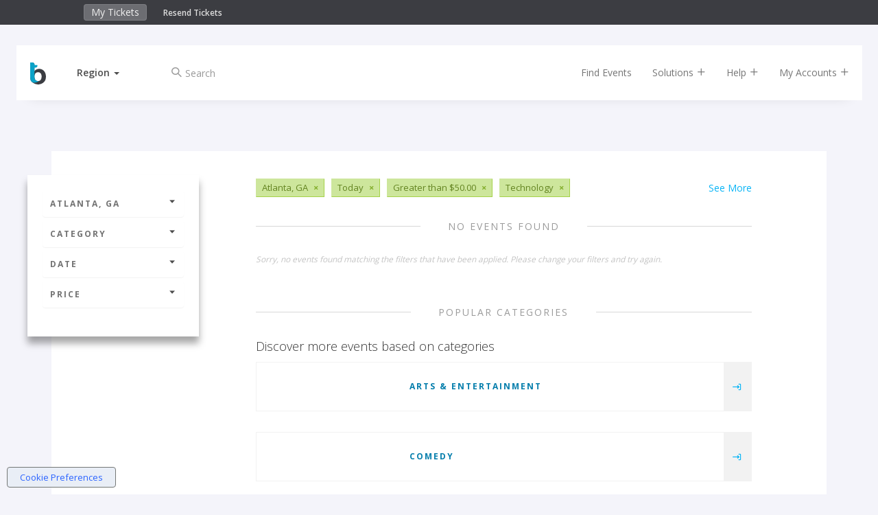

--- FILE ---
content_type: text/html;charset=UTF-8
request_url: https://www.bigtickets.com/events/q/atlanta-ga-exclusive-today/technology/
body_size: 7656
content:


<!DOCTYPE html>
<html lang="en">
<head>
	<meta charset="utf-8">
	<meta http-equiv="X-UA-Compatible" content="IE=edge">
	<title>Big Tickets - Technology in Atlanta, GA</title>
	
		<meta name="description" content="Technology in Atlanta, GA"/>
		<meta name="keywords" content="Technology,Atlanta Technology">
	
	<meta name="viewport" content="width=device-width, initial-scale=1, user-scalable=no">
	
		<meta name="robots" content="follow">
	

	<!-- FAVICONS -->
	<link rel="apple-touch-icon" sizes="180x180" href="/ui/fe/images/favicons/apple-touch-icon.png">
	<link rel="icon" type="image/png" href="/ui/fe/images/favicons/favicon-32x32.png" sizes="32x32">
	<link rel="icon" type="image/png" href="/ui/fe/images/favicons/favicon-16x16.png" sizes="16x16">
	<link rel="manifest" href="/ui/fe/images/favicons/manifest.json">
	<link rel="mask-icon" href="/ui/fe/images/favicons/safari-pinned-tab.svg" color="#0091c8">
	<link rel="profile" href="http://microformats.org/profile/hcalendar" />
	<meta name="theme-color" content="#0091c8">
	
	
	<link rel="canonical" href="https://www.bigtickets.com/events/q/atlanta-ga-exclusive-today/technology/" />
	

	<link href="/ui/fe/css/main.css?v=77" rel="stylesheet">

	
	<link rel="preload" href="/ui/fe/icons/style.css" as="style" onload="this.onload=null;this.rel='stylesheet'">
	<link rel="preload" href="https://fonts.googleapis.com/css?family=Open+Sans+Condensed:300,700|Open+Sans:300,400,600,700&display=swap" as="style" onload="this.onload=null;this.rel='stylesheet'">
	<link rel="preload" href="/ui/fe/css/jquery-ui-autocomplete.css" as="style" onload="this.onload=null;this.rel='stylesheet'">
	<noscript>
		<link rel="stylesheet" href="/ui/fe/icons/style.css">
		<link rel="stylesheet" href="https://fonts.googleapis.com/css?family=Open+Sans+Condensed:300,700|Open+Sans:300,400,600,700&display=swap">
		<link rel="stylesheet" href="/ui/fe/css/jquery-ui-autocomplete.css">
	</noscript>

	<script src="https://cdnjs.cloudflare.com/ajax/libs/modernizr/2.8.3/modernizr.min.js" defer></script>
	
	<meta name="google-site-verification" content="E7OWwqWg4sVgA_kyOHHCNhrw_eAxuWY49Y-HflygPF0" />
	
	<script>var regions = [[1,"Midwest"],[2,"Northeast"],[3,"Southeast"],[4,"Southwest"],[5,"West"]];var ud = {"P":", ","LN":0,"R":2,"LT":0,"LU":"01/30/2026","L":0,"SR":2}</script>
</head>
<body class="page-listing has-top-bar" style="background-image: url('/ui/fe/images/backgrounds/technology.avif');">
	<!--[if lte IE 10]>
		<p class="browserupgrade">You are using an <strong>outdated</strong> browser. Please <a href="https://browsehappy.com/">upgrade your browser</a> to improve your experience and security.</p>
	<![endif]-->
	
<div class="fixed-clock visible-xs" >
	<div class="countdown-timer-clock"></div>
</div>
<div class="container-fluid top-bar-content">
	<div class="row">
		<div class="col-xs-9 col-sm-6 col-md-5 col-md-offset-1">
			<ul class="nav navbar-top-bar" style="display:inline-block;">
				<li><a href="https://www.bigtickets.com/home/">My Tickets</a></li>
				
			</ul>
			<div class="top-bar-links">
				<a href="https://www.bigtickets.com/w/retrieve-tickets/">Resend Tickets</a>
			</div>
		</div>
		<div class="col-xs-3 col-sm-6 col-md-5" style="color:#FFF;">
			<div class="countdown-timer-clock-wrapper visible-xs">
				<div class="countdown-timer-clock-label hidden-xs">
					Time left to complete your purchase:
				</div>
				<div class="countdown-timer-clock"></div>
			</div>
		</div>
	</div>
</div>




<div class="container nav-container">

	<nav id="nav-rotate" class="navbar navbar-default navbar-fixed-top nav-rotateBack extend-content" style="/*background-color:white*/">
		<div class="nav-extender">
			<div class="nav-content">
				<div class="nav-front">
					<div class="container-fluid">
						<div class="row">
							<div id="nav-main" class="col-xs-12 col-sm-12">
								<!-- Brand and toggle get grouped for better mobile display -->
								<div class="navbar-header">
									
										<a class="navbar-brand" href="https://www.bigtickets.com"><img src="/ui/fe/images/favicons/bt-icon.min.svg" alt="Big Tickets Event Ticketing Software" style="width:23px;height:32px;" /></a>
									
									<div class="dropdown dropdown-selector">
										<a href="#" class="dropdown-toggle" data-toggle="dropdown" role="button" aria-haspopup="true" aria-expanded="false"><span id="region-text">Region</span>&nbsp;<span class="caret"></span></a>
										<ul id="region-menu" class="dropdown-menu">
											<li class="active" data-id="2" data-region=", "><a href="#" rel="nofollow" onclick="sr(2, 1);return false;" tabindex="-1">Current Location</a></li> 
												
												<li  data-id="1"><a href="#" onclick="sr(1);return false;" rel="nofollow" tabindex="-1">Midwest</a></li>
											
												
												<li  data-id="2"><a href="#" onclick="sr(2);return false;" rel="nofollow" tabindex="-1">Northeast</a></li>
											
												
												<li  data-id="3"><a href="#" onclick="sr(3);return false;" rel="nofollow" tabindex="-1">Southeast</a></li>
											
												
												<li  data-id="4"><a href="#" onclick="sr(4);return false;" rel="nofollow" tabindex="-1">Southwest</a></li>
											
												
												<li  data-id="5"><a href="#" onclick="sr(5);return false;" rel="nofollow" tabindex="-1">West</a></li>
											
										</ul>
									</div>
									<div class="checkout-titles hidden">
										<div class="checkout-title checkout-title-tickets">Tickets</div>
										<div class="checkout-title checkout-title-checkout">Checkout</div>
									</div>
									<button type="button" class="navbar-toggle collapsed" data-toggle="collapse" data-target="#main-nav-collapse" aria-expanded="false">
										<span class="sr-only">Toggle navigation</span>
										<span class="icon-bar"></span>
										<span class="icon-bar"></span>
										<span class="icon-bar"></span>
									</button>
								</div>
								<div class="collapse navbar-collapse" id="main-nav-collapse">
									
										<form method="GET" action="https://www.bigtickets.com/lookup/" class="navbar-form navbar-left margin-left-25">
											<input type="hidden" name="region" value=", " />
											<div class="form-group left-inner-addon">
												<i class="c-icon icon-search"></i>
												<input type="text" id="search" name="search" class="form-control" placeholder="Search" value="">
											</div>
										</form>
									
									<ul class="nav navbar-nav navbar-right">
										<li><a href="https://www.bigtickets.com/lookup/?region=%2C%20">Find Events</a></li>
										<li class="dropdown"><a href="#" class="dropdown-toggle" data-toggle="dropdown" role="button">Solutions <i class="c-icon icon-add"></i></a>
											<ul class="dropdown-menu">
												<li><a href="/online-ticketing/">Online Ticketing</a></li>
												<li><a href="/online-ticketing/ticketing-for-drive-in-movies-concerts/" alt="Drive-In Ticketing">Drive-In Movies &amp; Concerts</a></li>
												<li><a href="/online-ticketing/ticketing-for-livestream-online-events/">Livestream &amp; Online Events</a></li>
												<li><a href="/online-ticketing/event-ticketing-software/">Event Ticketing Software</a></li>
												<li><a href="/online-ticketing/eventpro-app/">Event Organizer App</a></li>
												<li><a href="/online-ticketing/reserved-seating/">Reserved Seating</a></li>
												
												
												<li><a href="/online-ticketing/big-tickets-app/">Big Tickets Attendee App</a></li>
												<li><a href="/online-ticketing/ticket-protection/">Ticket Protection</a></li>												
											</ul>
										</li>
										<li class="dropdown"><a href="#" class="dropdown-toggle js-beacon" data-toggle="dropdown" role="button">Help <i class="c-icon icon-add"></i></a>
											<ul class="dropdown-menu">
												<li><a href="https://support.bigtickets.com/">Ticket Buyer Support</a></li>
												
												<li><a href="https://www.bigtickets.com/online-ticketing/contact-sales/">Contact Sales</a></li>
											</ul>
										</li>
										<li class="dropdown"><a href="#" class="dropdown-toggle" data-toggle="dropdown" role="button">My Accounts <i class="c-icon icon-add"></i></a>
											<ul class="dropdown-menu">
												<li><a href="https://www.bigtickets.com/home/">Purchaser Login</a></li>
												<li><a href="https://www.bigtickets.com/login/" rel="nofollow">Client Login</a></li>
												
											</ul>
										</li>
										
										
									</ul>
								</div>
							</div>
						</div>
					</div>
				</div>
				<div class="nav-bottom">
					<div class="container-fluid">

						
					</div>

				</div>
				
			</div> <!-- nav content -->
		</div>
	</nav>
	
</div>

	<section class="main-content-wrapper">
		<div class="main-content">
			<div class="container-fluid">
				<div class="row row-sticky-boundary">
					<div class="col-md-3 col-xs-12 col-sticky-filters">
						<div class="sticky-filters">
							<h4 class="filter-heading hidden-lg hidden-md"><a href="#filter-accordion" role="button" data-toggle="collapse">Filters <i class="c-icon icon-caret-solid-up"></i></a></h4>
							<div class="panel-group collapse in" id="filter-accordion" role="tablist" aria-multiselectable="true">
								<div class="panel panel-default">
									<a class="panel-heading" role="button" data-toggle="collapse" data-parent="#filter-accordion" href="#filter-collapse1" aria-expanded="false" aria-controls="filter-collapse1"> Atlanta, GA <i class="c-icon icon-caret-solid-down"></i></a>
									<div id="filter-collapse1" class="panel-collapse collapse" role="tabpanel" aria-labelledby="headingOne">
										<div class="panel-body">
											<ul class="filter-options">
												
												<li class="active"><a href="javascript:void(0);">Select a City</a>
													
													<form id="location-filter" class="filter-form" action="https://www.bigtickets.com/events/q/usa-exclusive-today/technology/" method="GET">
														
														<input type="hidden" name="referral" value="" />
														<input type="hidden" name="filterFrom" value="" />
														<input type="hidden" name="filterTo" value="" />
														<div class="form-group left-inner-addon">
															<i class="c-icon icon-location"></i>
															<input type="text" id="filterLocation" name="filterLocation" value="Atlanta, GA" class="form-control" placeholder="City or Region" />
														</div>
														<button type="submit" class="btn btn-primary btn-sm btn-block"><i class="c-icon icon-arrow-long-right"></i></button>
													</form>
												</li>
												
											</ul>
										</div>
									</div>
								</div>
							
								<div class="panel panel-default">
									<a class="panel-heading" role="button" data-toggle="collapse" data-parent="#filter-accordion" href="#filter-collapse2" aria-expanded="false" aria-controls="filter-collapse2"> Category <i class="c-icon icon-caret-solid-down"></i></a>
									<div id="filter-collapse2" class="panel-collapse collapse" role="tabpanel" aria-labelledby="headingTwo">
										<div class="panel-body">
											<ul class="filter-options">
												
													<li><a href="https://www.bigtickets.com/events/q/atlanta-ga-exclusive-today/arts-and-entertainment/">Arts &amp; Entertainment</a></li>	
												
													<li><a href="https://www.bigtickets.com/events/q/atlanta-ga-exclusive-today/comedy/">Comedy</a></li>	
												
													<li><a href="https://www.bigtickets.com/events/q/atlanta-ga-exclusive-today/concerts/">Concerts</a></li>	
												
													<li><a href="https://www.bigtickets.com/events/q/atlanta-ga-exclusive-today/conferences/">Conferences</a></li>	
												
													<li><a href="https://www.bigtickets.com/events/q/atlanta-ga-exclusive-today/dj-party-edm/">DJ Party / EDM</a></li>	
												
													<li><a href="https://www.bigtickets.com/events/q/atlanta-ga-exclusive-today/education/">Education</a></li>	
												
													<li><a href="https://www.bigtickets.com/events/q/atlanta-ga-exclusive-today/family/">Family</a></li>	
												
													<li><a href="https://www.bigtickets.com/events/q/atlanta-ga-exclusive-today/festivals/">Festivals</a></li>	
												
													<li><a href="https://www.bigtickets.com/events/q/atlanta-ga-exclusive-today/food-and-drink/">Food &amp; Drink</a></li>	
												
													<li><a href="https://www.bigtickets.com/events/q/atlanta-ga-exclusive-today/fundraisers/">Fundraisers</a></li>	
												
													<li><a href="https://www.bigtickets.com/events/q/atlanta-ga-exclusive-today/health/">Health</a></li>	
												
													<li><a href="https://www.bigtickets.com/events/q/atlanta-ga-exclusive-today/holiday/">Holiday</a></li>	
												
													<li><a href="https://www.bigtickets.com/events/q/atlanta-ga-exclusive-today/networking/">Networking</a></li>	
												
													<li><a href="https://www.bigtickets.com/events/q/atlanta-ga-exclusive-today/nightlife/">Nightlife</a></li>	
												
													<li><a href="https://www.bigtickets.com/events/q/atlanta-ga-exclusive-today/other/">Other</a></li>	
												
													<li><a href="https://www.bigtickets.com/events/q/atlanta-ga-exclusive-today/outdoors/">Outdoors</a></li>	
												
													<li><a href="https://www.bigtickets.com/events/q/atlanta-ga-exclusive-today/science/">Science</a></li>	
												
													<li><a href="https://www.bigtickets.com/events/q/atlanta-ga-exclusive-today/st-patricks-day/">St. Patrick's Day</a></li>	
												
											</ul>
										</div>
									</div>
								</div>
								<div class="panel panel-default">
									<a class="panel-heading" class="collapsed" role="button" data-toggle="collapse" data-parent="#filter-accordion" href="#filter-collapse3" aria-expanded="false" aria-controls="filter-collapse3">Date <i class="c-icon icon-caret-solid-down"></i></a>
									<div id="filter-collapse3" class="panel-collapse collapse" role="tabpanel" aria-labelledby="headingThree">
										<div class="panel-body">
											<ul class="filter-options">
												
												<li class="active"><a href="https://www.bigtickets.com/events/q/atlanta-ga-exclusive-today/technology/">Today</a></li>
												<li><a href="https://www.bigtickets.com/events/q/atlanta-ga-exclusive-this-week/technology/">This Week</a></li>
												<li><a href="https://www.bigtickets.com/events/q/atlanta-ga-exclusive-next-week/technology/">Next Week</a></li>
												<li><a href="https://www.bigtickets.com/events/q/atlanta-ga-exclusive-next-month/technology/">Next Month</a></li>
												<li><a href="javascript:void(0);">Custom Date</a>
													
													<form class="filter-form" action="https://www.bigtickets.com/events/q/atlanta-ga-exclusive-all-dates/technology/" method="GET">
														<input type="hidden" name="referral" value="" />
														<div class="form-group left-inner-addon">
															<label>Start Date:</label>
															<i class="c-icon icon-calendar"></i>
															<input type="text" name="filterFrom" value="" class="date datepicker-inline form-control" />
														</div>
														<div class="form-group left-inner-addon">
															<label>End Date:</label>
															<i class="c-icon icon-calendar"></i>
															<input type="text" name="filterTo" value="" class="date datepicker-inline form-control" />
														</div>
														<button type="submit" class="btn btn-primary btn-sm btn-block"><i class="c-icon icon-arrow-long-right"></i></button>
													</form>
												</li>
												
											</ul>
										</div>
									</div>
								</div>
								<div class="panel panel-default">
									<a class="panel-heading" class="collapsed" role="button" data-toggle="collapse" data-parent="#filter-accordion" href="#filter-collapse4" aria-expanded="false" aria-controls="filter-collapse4">Price <i class="c-icon icon-caret-solid-down"></i></a>
									<div id="filter-collapse4" class="panel-collapse collapse" role="tabpanel" aria-labelledby="headingFour">
										<div class="panel-body">
											<ul class="filter-options">
												
												<li><a href="https://www.bigtickets.com/events/q/atlanta-ga-free-today/technology/">Free Events</a></li>
												<li><a href="https://www.bigtickets.com/events/q/atlanta-ga-cheap-today/technology/">$20.00 or Less</a></li>
												<li><a href="https://www.bigtickets.com/events/q/atlanta-ga-premier-today/technology/">$50.00 or Less</a></li>
												<li class="active"><a href="https://www.bigtickets.com/events/q/atlanta-ga-exclusive-today/technology/">Greater than $50.00</a></li>
												
											</ul>
										</div>
									</div>
								</div>
							</div>
							<div class="facebook-wrapper">
								
								<div class="fb-page" id="fb-scroller" data-href="https://www.facebook.com/realbigtickets" data-small-header="false" data-adapt-container-width="true" data-hide-cover="false" data-width="200" data-show-facepile="true"><blockquote cite="https://www.facebook.com/realbigtickets" class="fb-xfbml-parse-ignore"><a href="https://www.facebook.com/realbigtickets">Big Tickets</a></blockquote></div>
								
							</div>
						</div>
					</div>
					<div class="col-md-8 col-xs-12 event-by-organizer-wrapper">
						
						<div class="tags-list margin-bottom-30 clearfix">
							
								<a href="https://www.bigtickets.com/events/q/usa-exclusive-today/technology/">See More</a>
							
								<span class="tag"><span>Atlanta, GA</span><a href="https://www.bigtickets.com/events/q/usa-exclusive-today/technology/">&times;</a></span>
							
								<span class="tag"><span>Today</span><a href="https://www.bigtickets.com/events/q/atlanta-ga-exclusive-all-dates/technology/">&times;</a></span>
							
								<span class="tag"><span>Greater than $50.00</span><a href="https://www.bigtickets.com/events/q/atlanta-ga-today/technology/">&times;</a></span>
							
								<span class="tag"><span>Technology</span><a href="https://www.bigtickets.com/events/q/atlanta-ga-exclusive-today/">&times;</a></span>
							
						</div>
						

						<div class="event-by-organizer listing">
							
								<div class="title-hr full"><h2>No Events Found</h2></div>
								
									<small class="text-null">Sorry, no events found matching the filters that have been applied.  Please change your filters and try again.</small>
								
								
								
								<div class="title-hr full margin-top-60"><h2>Popular Categories</h2></div>
								<div class="date-separator">Discover more events based on categories</div>
								
									<div class="event-card category margin-bottom-15">
										<div class="main-details-wrapper">
											<a href="https://www.bigtickets.com/events/q/-/arts-and-entertainment/?referral=bt-buy-tix" title="Arts &amp; Entertainment" class="image-link" style="background-image:url('/ui/fe/images/backgrounds/arts-and-entertainment.avif');"></a>
											<div class="details">
												<h4><a href="https://www.bigtickets.com/events/q/-/arts-and-entertainment/?referral=bt-buy-tix">Arts &amp; Entertainment</a></h4>
											</div>
										</div>
										<div class="ctas">
											<a href="https://www.bigtickets.com/events/q/-/arts-and-entertainment/?referral=bt-buy-tix" title="Arts &amp; Entertainment"><span class="visible-xs-inline">Arts &amp; Entertainment</span> <i class="c-icon icon-navigate"></i></a>
										</div>
									</div>
								
									<div class="event-card category margin-bottom-15">
										<div class="main-details-wrapper">
											<a href="https://www.bigtickets.com/events/q/-/comedy/?referral=bt-buy-tix" title="Comedy" class="image-link" style="background-image:url('/ui/fe/images/backgrounds/comedy.avif');"></a>
											<div class="details">
												<h4><a href="https://www.bigtickets.com/events/q/-/comedy/?referral=bt-buy-tix">Comedy</a></h4>
											</div>
										</div>
										<div class="ctas">
											<a href="https://www.bigtickets.com/events/q/-/comedy/?referral=bt-buy-tix" title="Comedy"><span class="visible-xs-inline">Comedy</span> <i class="c-icon icon-navigate"></i></a>
										</div>
									</div>
								
									<div class="event-card category margin-bottom-15">
										<div class="main-details-wrapper">
											<a href="https://www.bigtickets.com/events/q/-/concerts/?referral=bt-buy-tix" title="Concerts" class="image-link" style="background-image:url('/ui/fe/images/backgrounds/concerts.avif');"></a>
											<div class="details">
												<h4><a href="https://www.bigtickets.com/events/q/-/concerts/?referral=bt-buy-tix">Concerts</a></h4>
											</div>
										</div>
										<div class="ctas">
											<a href="https://www.bigtickets.com/events/q/-/concerts/?referral=bt-buy-tix" title="Concerts"><span class="visible-xs-inline">Concerts</span> <i class="c-icon icon-navigate"></i></a>
										</div>
									</div>
								
									<div class="event-card category margin-bottom-15">
										<div class="main-details-wrapper">
											<a href="https://www.bigtickets.com/events/q/-/conferences/?referral=bt-buy-tix" title="Conferences" class="image-link" style="background-image:url('/ui/fe/images/backgrounds/conferences.avif');"></a>
											<div class="details">
												<h4><a href="https://www.bigtickets.com/events/q/-/conferences/?referral=bt-buy-tix">Conferences</a></h4>
											</div>
										</div>
										<div class="ctas">
											<a href="https://www.bigtickets.com/events/q/-/conferences/?referral=bt-buy-tix" title="Conferences"><span class="visible-xs-inline">Conferences</span> <i class="c-icon icon-navigate"></i></a>
										</div>
									</div>
								
									<div class="event-card category margin-bottom-15">
										<div class="main-details-wrapper">
											<a href="https://www.bigtickets.com/events/q/-/dj-party-edm/?referral=bt-buy-tix" title="DJ Party / EDM" class="image-link" style="background-image:url('/ui/fe/images/backgrounds/dj-party-edm.avif');"></a>
											<div class="details">
												<h4><a href="https://www.bigtickets.com/events/q/-/dj-party-edm/?referral=bt-buy-tix">DJ Party / EDM</a></h4>
											</div>
										</div>
										<div class="ctas">
											<a href="https://www.bigtickets.com/events/q/-/dj-party-edm/?referral=bt-buy-tix" title="DJ Party / EDM"><span class="visible-xs-inline">DJ Party / EDM</span> <i class="c-icon icon-navigate"></i></a>
										</div>
									</div>
								
									<div class="event-card category margin-bottom-15">
										<div class="main-details-wrapper">
											<a href="https://www.bigtickets.com/events/q/-/education/?referral=bt-buy-tix" title="Education" class="image-link" style="background-image:url('/ui/fe/images/backgrounds/education.avif');"></a>
											<div class="details">
												<h4><a href="https://www.bigtickets.com/events/q/-/education/?referral=bt-buy-tix">Education</a></h4>
											</div>
										</div>
										<div class="ctas">
											<a href="https://www.bigtickets.com/events/q/-/education/?referral=bt-buy-tix" title="Education"><span class="visible-xs-inline">Education</span> <i class="c-icon icon-navigate"></i></a>
										</div>
									</div>
								
									<div class="event-card category margin-bottom-15">
										<div class="main-details-wrapper">
											<a href="https://www.bigtickets.com/events/q/-/family/?referral=bt-buy-tix" title="Family" class="image-link" style="background-image:url('/ui/fe/images/backgrounds/family.avif');"></a>
											<div class="details">
												<h4><a href="https://www.bigtickets.com/events/q/-/family/?referral=bt-buy-tix">Family</a></h4>
											</div>
										</div>
										<div class="ctas">
											<a href="https://www.bigtickets.com/events/q/-/family/?referral=bt-buy-tix" title="Family"><span class="visible-xs-inline">Family</span> <i class="c-icon icon-navigate"></i></a>
										</div>
									</div>
								
									<div class="event-card category margin-bottom-15">
										<div class="main-details-wrapper">
											<a href="https://www.bigtickets.com/events/q/-/festivals/?referral=bt-buy-tix" title="Festivals" class="image-link" style="background-image:url('/ui/fe/images/backgrounds/festivals.avif');"></a>
											<div class="details">
												<h4><a href="https://www.bigtickets.com/events/q/-/festivals/?referral=bt-buy-tix">Festivals</a></h4>
											</div>
										</div>
										<div class="ctas">
											<a href="https://www.bigtickets.com/events/q/-/festivals/?referral=bt-buy-tix" title="Festivals"><span class="visible-xs-inline">Festivals</span> <i class="c-icon icon-navigate"></i></a>
										</div>
									</div>
								
									<div class="event-card category margin-bottom-15">
										<div class="main-details-wrapper">
											<a href="https://www.bigtickets.com/events/q/-/food-and-drink/?referral=bt-buy-tix" title="Food &amp; Drink" class="image-link" style="background-image:url('/ui/fe/images/backgrounds/food-and-drink.avif');"></a>
											<div class="details">
												<h4><a href="https://www.bigtickets.com/events/q/-/food-and-drink/?referral=bt-buy-tix">Food &amp; Drink</a></h4>
											</div>
										</div>
										<div class="ctas">
											<a href="https://www.bigtickets.com/events/q/-/food-and-drink/?referral=bt-buy-tix" title="Food &amp; Drink"><span class="visible-xs-inline">Food &amp; Drink</span> <i class="c-icon icon-navigate"></i></a>
										</div>
									</div>
								
									<div class="event-card category margin-bottom-15">
										<div class="main-details-wrapper">
											<a href="https://www.bigtickets.com/events/q/-/fundraisers/?referral=bt-buy-tix" title="Fundraisers" class="image-link" style="background-image:url('/ui/fe/images/backgrounds/fundraisers.avif');"></a>
											<div class="details">
												<h4><a href="https://www.bigtickets.com/events/q/-/fundraisers/?referral=bt-buy-tix">Fundraisers</a></h4>
											</div>
										</div>
										<div class="ctas">
											<a href="https://www.bigtickets.com/events/q/-/fundraisers/?referral=bt-buy-tix" title="Fundraisers"><span class="visible-xs-inline">Fundraisers</span> <i class="c-icon icon-navigate"></i></a>
										</div>
									</div>
								
									<div class="event-card category margin-bottom-15">
										<div class="main-details-wrapper">
											<a href="https://www.bigtickets.com/events/q/-/health/?referral=bt-buy-tix" title="Health" class="image-link" style="background-image:url('/ui/fe/images/backgrounds/health.avif');"></a>
											<div class="details">
												<h4><a href="https://www.bigtickets.com/events/q/-/health/?referral=bt-buy-tix">Health</a></h4>
											</div>
										</div>
										<div class="ctas">
											<a href="https://www.bigtickets.com/events/q/-/health/?referral=bt-buy-tix" title="Health"><span class="visible-xs-inline">Health</span> <i class="c-icon icon-navigate"></i></a>
										</div>
									</div>
								
									<div class="event-card category margin-bottom-15">
										<div class="main-details-wrapper">
											<a href="https://www.bigtickets.com/events/q/-/holiday/?referral=bt-buy-tix" title="Holiday" class="image-link" style="background-image:url('/ui/fe/images/backgrounds/holiday.avif');"></a>
											<div class="details">
												<h4><a href="https://www.bigtickets.com/events/q/-/holiday/?referral=bt-buy-tix">Holiday</a></h4>
											</div>
										</div>
										<div class="ctas">
											<a href="https://www.bigtickets.com/events/q/-/holiday/?referral=bt-buy-tix" title="Holiday"><span class="visible-xs-inline">Holiday</span> <i class="c-icon icon-navigate"></i></a>
										</div>
									</div>
								
									<div class="event-card category margin-bottom-15">
										<div class="main-details-wrapper">
											<a href="https://www.bigtickets.com/events/q/-/networking/?referral=bt-buy-tix" title="Networking" class="image-link" style="background-image:url('/ui/fe/images/backgrounds/networking.avif');"></a>
											<div class="details">
												<h4><a href="https://www.bigtickets.com/events/q/-/networking/?referral=bt-buy-tix">Networking</a></h4>
											</div>
										</div>
										<div class="ctas">
											<a href="https://www.bigtickets.com/events/q/-/networking/?referral=bt-buy-tix" title="Networking"><span class="visible-xs-inline">Networking</span> <i class="c-icon icon-navigate"></i></a>
										</div>
									</div>
								
									<div class="event-card category margin-bottom-15">
										<div class="main-details-wrapper">
											<a href="https://www.bigtickets.com/events/q/-/nightlife/?referral=bt-buy-tix" title="Nightlife" class="image-link" style="background-image:url('/ui/fe/images/backgrounds/nightlife.avif');"></a>
											<div class="details">
												<h4><a href="https://www.bigtickets.com/events/q/-/nightlife/?referral=bt-buy-tix">Nightlife</a></h4>
											</div>
										</div>
										<div class="ctas">
											<a href="https://www.bigtickets.com/events/q/-/nightlife/?referral=bt-buy-tix" title="Nightlife"><span class="visible-xs-inline">Nightlife</span> <i class="c-icon icon-navigate"></i></a>
										</div>
									</div>
								
									<div class="event-card category margin-bottom-15">
										<div class="main-details-wrapper">
											<a href="https://www.bigtickets.com/events/q/-/other/?referral=bt-buy-tix" title="Other" class="image-link" style="background-image:url('/ui/fe/images/backgrounds/other.avif');"></a>
											<div class="details">
												<h4><a href="https://www.bigtickets.com/events/q/-/other/?referral=bt-buy-tix">Other</a></h4>
											</div>
										</div>
										<div class="ctas">
											<a href="https://www.bigtickets.com/events/q/-/other/?referral=bt-buy-tix" title="Other"><span class="visible-xs-inline">Other</span> <i class="c-icon icon-navigate"></i></a>
										</div>
									</div>
								
									<div class="event-card category margin-bottom-15">
										<div class="main-details-wrapper">
											<a href="https://www.bigtickets.com/events/q/-/outdoors/?referral=bt-buy-tix" title="Outdoors" class="image-link" style="background-image:url('/ui/fe/images/backgrounds/outdoors.avif');"></a>
											<div class="details">
												<h4><a href="https://www.bigtickets.com/events/q/-/outdoors/?referral=bt-buy-tix">Outdoors</a></h4>
											</div>
										</div>
										<div class="ctas">
											<a href="https://www.bigtickets.com/events/q/-/outdoors/?referral=bt-buy-tix" title="Outdoors"><span class="visible-xs-inline">Outdoors</span> <i class="c-icon icon-navigate"></i></a>
										</div>
									</div>
								
									<div class="event-card category margin-bottom-15">
										<div class="main-details-wrapper">
											<a href="https://www.bigtickets.com/events/q/-/science/?referral=bt-buy-tix" title="Science" class="image-link" style="background-image:url('/ui/fe/images/backgrounds/science.avif');"></a>
											<div class="details">
												<h4><a href="https://www.bigtickets.com/events/q/-/science/?referral=bt-buy-tix">Science</a></h4>
											</div>
										</div>
										<div class="ctas">
											<a href="https://www.bigtickets.com/events/q/-/science/?referral=bt-buy-tix" title="Science"><span class="visible-xs-inline">Science</span> <i class="c-icon icon-navigate"></i></a>
										</div>
									</div>
								
									<div class="event-card category margin-bottom-15">
										<div class="main-details-wrapper">
											<a href="https://www.bigtickets.com/events/q/-/st-patricks-day/?referral=bt-buy-tix" title="St. Patrick's Day" class="image-link" style="background-image:url('/ui/fe/images/backgrounds/st-patricks-day.avif');"></a>
											<div class="details">
												<h4><a href="https://www.bigtickets.com/events/q/-/st-patricks-day/?referral=bt-buy-tix">St. Patrick's Day</a></h4>
											</div>
										</div>
										<div class="ctas">
											<a href="https://www.bigtickets.com/events/q/-/st-patricks-day/?referral=bt-buy-tix" title="St. Patrick's Day"><span class="visible-xs-inline">St. Patrick's Day</span> <i class="c-icon icon-navigate"></i></a>
										</div>
									</div>
								
								<div class="title-hr full"><h2>Technology</h2></div>
							
						</div>

						

					</div>
				</div>
				<div class="row row-facebook">
					<div class="col-xs-12 col-sm-6">
						<div class="fb-page" id="fb-scroller-3" data-href="https://www.facebook.com/realbigtickets" data-small-header="false" data-adapt-container-width="true" data-hide-cover="false" data-show-facepile="true"><blockquote cite="https://www.facebook.com/realbigtickets" class="fb-xfbml-parse-ignore"><a href="https://www.facebook.com/realbigtickets">Big Tickets</a></blockquote></div>
					</div>
					
				</div>
			</div>
		</div>
	</section>

	<footer class="container-fluid">
<div class="row">
	<div class="col-md-3 col-md-offset-1 /*hidden-xs hidden-sm*/">
		
		<img src="/ui/fe/images/logos/bt-logo-light.min.svg" alt="Big Tickets Event Ticketing Software" class="logo-footer" />
		
		<address>2864 Franklin St<br/>
		Avondale Estates, GA 30002</address>

		<div class="contact-info">
			  <br />
         		<a href="mailto:support@bigtickets.com" title="Email Us">support@bigtickets.com</a>
     		</div>
		<p class="copyright">Copyright &#169; 2003-2026 Xorbia Technologies, Inc. All Rights Reserved.<br>Big Tickets &reg; is a trademark of Xorbia Technologies, Inc.</p>
		
	</div>
	<div class="col-md-2 hidden-xs hidden-sm">
		<h4>Solutions</h4>
		<ul>
			<li><a href="https://www.bigtickets.com/online-ticketing/event-ticketing-software/">Event Ticketing Software</a></li>
			<li><a href="https://www.bigtickets.com/online-ticketing/ticketing-for-drive-in-movies-concerts/">Drive In Movies &amp; Concerts</a></li>
			<li><a href="https://www.bigtickets.com/online-ticketing/ticketing-for-livestream-online-events/">Online & Livestream Events</a></li>
			<li><a href="https://www.bigtickets.com/online-ticketing/eventpro-app/">Event Organizer App</a></li>
			<li><a href="https://www.bigtickets.com/online-ticketing/reserved-seating/">Reserved Seating</a></li>
			<li><a href="https://www.bigtickets.com/online-ticketing/conference-management-software/">Conference Management Software</a></li>
			<li><a href="https://www.bigtickets.com/online-ticketing/big-tickets-app/">Big Tickets Attendee App</a></li>
			<li><a href="https://www.bigtickets.com/online-ticketing/ticket-protection/">Ticket Protection</a></li>
			
		</ul>
	</div>
	<div class="col-md-2 hidden-xs hidden-sm">
		<h4>Get Help</h4>
		<ul>
			<li><a href="https://support.bigtickets.com/">Ticket Buyer Support</a></li>
			<li><a href="https://www.bigtickets.com/home/">Ticket Buyer Login</a></li>
			
			<li><a href="https://www.bigtickets.com/login/">Client Login</a></li>
			<li><a href="/w/retrieve-tickets/">Resend Tickets</a></li>
			<li><a href="https://www.bigtickets.com/online-ticketing/pricing/">Request Pricing</a></li>
		</ul>
	</div>
	<div class="col-md-2 hidden-xs hidden-sm">
		<h4>Other</h4>
		<ul>
			<li><a href="/online-ticketing/about-us/">About Us</a></li>
			<li><a href="/online-ticketing/contact-us/">Contact Us</a></li>
			<li><a href="https://www.bigtickets.com/online-ticketing/privacy-policy/">Privacy Policy</a></li>
			<li><a href="https://www.bigtickets.com/online-ticketing/terms-of-service/">Terms of Service</a></li>
			<li><a href="https://www.bigtickets.com/online-ticketing/purchasing-agreement/">Purchasing Agreement</a></li>
			<li><a href="/online-ticketing/blog/">Blog</a></li>
		</ul>
	</div>
	<div class="col-md-1 hidden-xs hidden-sm">
		<ul class="links-social">
			<li>
				<a href="https://www.facebook.com/realbigtickets" title="Visit us on Facebook"><i class="c-icon icon-facebook"></i></a>
			</li>
			<li>
				<a href="https://twitter.com/realbigtickets" title="Visit us on X"><i class="icon-x-twitter"></i></a>
			</li>
			<li>
				<a href="https://instagram.com/realbigtickets/" title="Visit us on Instagram"><i class="c-icon icon-instagram"></i></a>
			</li>
			<li>
				<a href="https://linkedin.com/company/bigtickets/" title="Visit us on LinkedIn"><i class="c-icon icon-linkedin"></i></a>
			</li>
		</ul>
	</div>
</div>



</footer>


</body>



<script src="https://cdnjs.cloudflare.com/ajax/libs/jquery/2.1.1/jquery.min.js"></script>
<script src="https://maxcdn.bootstrapcdn.com/bootstrap/3.2.0/js/bootstrap.min.js"></script>


	<script src="/ui/fe/scripts/bound.js"></script>

<script src="/ui/fe/scripts/hammer.min.js"></script>

	<script src="/ui/fe/scripts/jquery-ui-datepicker.min.js" defer></script>

	<script src="/ui/fe/scripts/jquery-ui-autocomplete.min.js"></script>

<script src="/ui/fe/scripts/main.js?v=77"></script>


<div id="fb-root"></div>
<script async defer crossorigin="anonymous" src="https://connect.facebook.net/en_US/sdk.js#xfbml=1&version=v3.2&appId=296729767047608&autoLogAppEvents=1"></script>



<script>
	var countryRestrict = {'country': 'us'};
	function initMap() {
		autocomplete = new google.maps.places.Autocomplete(
			document.getElementById('filterLocation'),
			{types: ['(cities)'], componentRestrictions: countryRestrict}
		);
		
		//autocomplete.setFields(['structured_address']);
		autocomplete.setFields(['formatted_address']);
		
		
		document.getElementById('filterLocation').blur();
		setTimeout(function() {
			document.getElementById('filterLocation').focus();
		}, 250);
	}
</script>
<script>

var ThirdParty = {
	init: function() {
		var LoadThirdParty = function() {
			document.getElementById('filterLocation').removeEventListener('focus', LoadThirdParty);
			ThirdParty.load(this);
		};
		document.getElementById('filterLocation').addEventListener('focus', LoadThirdParty);
	},

	load: function(el) {
		ThirdParty.loadScript();
	},

	loadScript: function() {
		var scripts = [
			"https://maps.googleapis.com/maps/api/js?key=AIzaSyBkdL7mj8Lv4lQy0U9z6ybJDejYYVrfvmU&libraries=places&callback=initMap"
		];
		
		for (index = 0; index < scripts.length; ++index) {
		    var script = document.createElement('script');
		    script.src = scripts[index];
		    script.type='text/javascript';
		    var done = false;
		    script.onload = script.onreadystatechange = function() {
		        if (!done && (!this.readyState || this.readyState == "loaded" || this.readyState == "complete")) {
		            done = true;
		        }
		    };  
		    document.getElementsByTagName("head")[0].appendChild(script);
		}
	}
}
ThirdParty.init();
</script>



	
	
	
	
	<script async src="https://www.googletagmanager.com/gtag/js?id=G-0ER6X8P6F3"></script>
	
	
	
	
	
	<script>window.dataLayer = window.dataLayer || []; function gtag(){dataLayer.push(arguments);} gtag('js', new Date());gtag('config', 'G-0ER6X8P6F3');</script>
	
	
	

<script async src="/ui/fe/scripts/cookieprivacy.js"></script>

</html>
